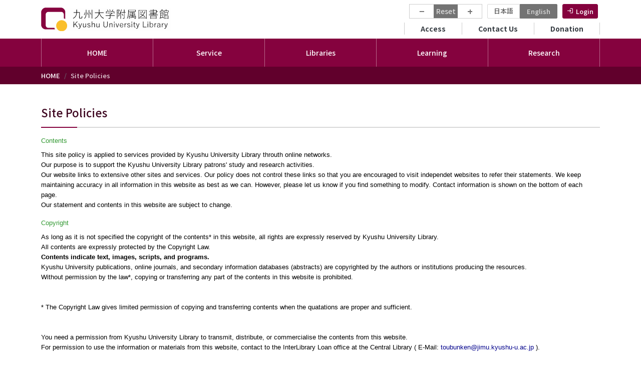

--- FILE ---
content_type: text/html; charset=UTF-8
request_url: https://www.lib.kyushu-u.ac.jp/en/site-policies
body_size: 59868
content:
<!DOCTYPE html>
<html lang="en" dir="ltr" prefix="content: http://purl.org/rss/1.0/modules/content/  dc: http://purl.org/dc/terms/  foaf: http://xmlns.com/foaf/0.1/  og: http://ogp.me/ns#  rdfs: http://www.w3.org/2000/01/rdf-schema#  schema: http://schema.org/  sioc: http://rdfs.org/sioc/ns#  sioct: http://rdfs.org/sioc/types#  skos: http://www.w3.org/2004/02/skos/core#  xsd: http://www.w3.org/2001/XMLSchema# ">
  <head>
    <meta charset="utf-8" />
<script async src="https://www.googletagmanager.com/gtag/js?id=UA-37831014-1"></script>
<script>window.dataLayer = window.dataLayer || [];function gtag(){dataLayer.push(arguments)};gtag("js", new Date());gtag("set", "developer_id.dMDhkMT", true);gtag("config", "UA-37831014-1", {"groups":"default","anonymize_ip":true,"page_placeholder":"PLACEHOLDER_page_path"});gtag("config", "G-3SWMCL7FCJ", {"groups":"default","page_placeholder":"PLACEHOLDER_page_location"});</script>
<meta name="description" content="Contents This site policy is applied to s" />
<link rel="canonical" href="https://www.lib.kyushu-u.ac.jp/en/site-policies" />
<meta name="twitter:card" content="summary" />
<meta name="twitter:title" content="Site Policies" />
<meta name="Generator" content="Drupal 10 (https://www.drupal.org)" />
<meta name="MobileOptimized" content="width" />
<meta name="HandheldFriendly" content="true" />
<meta name="viewport" content="width=device-width, initial-scale=1, shrink-to-fit=no" />
<meta http-equiv="x-ua-compatible" content="ie=edge" />
<script type="application/ld+json">{
          "@context": "https://schema.org",
          "@type": "BreadcrumbList",
          "itemListElement": [{
            "@type": "ListItem",
            "position": "1",
            "name": "HOME",
            "item": "https://www.lib.kyushu-u.ac.jp/en"
          },{
              "@type": "ListItem",
              "position": "2",
              "name": "Site Policies"
            }]}</script>
<link rel="icon" href="/themes/custom/qlib/favicon.ico" type="image/vnd.microsoft.icon" />
<link rel="alternate" hreflang="ja" href="https://www.lib.kyushu-u.ac.jp/ja/site-policies" />
<link rel="alternate" hreflang="en" href="https://www.lib.kyushu-u.ac.jp/en/site-policies" />
<script>window.a2a_config=window.a2a_config||{};a2a_config.callbacks=[];a2a_config.overlays=[];a2a_config.templates={};</script>

    <title>Site Policies | Kyushu University Library</title>
    <link rel="stylesheet" media="all" href="/sites/default/files/css/css_SKmogXS4Aq-9ztb6OEHsADjoBp1KBQ8o-x5PASuaSfw.css?delta=0&amp;language=en&amp;theme=qlib&amp;include=eJxljEEOwjAMBD8UmhvfiWzippaSuNgubXk9FUUCicvuaFZayNkF-h7hA8Oo0j2giJsrzAlBlSWiEuSbLg3_t0ZmUMhS5TJ5uFfGOB4vsJJJo3T9KjuxVEGoF_O9ci-nswmyrChbsGUmHdmmyJ092G5OLSIYBafNk5Lxk-IPD2eFB9Nq8Z1Dk7xUegEpLlii" />
<link rel="stylesheet" media="all" href="/sites/default/files/css/css_cmMg1nSGkL_Z7fqO3KJIy4Na19gAP8oDL884ZH_socY.css?delta=1&amp;language=en&amp;theme=qlib&amp;include=eJxljEEOwjAMBD8UmhvfiWzippaSuNgubXk9FUUCicvuaFZayNkF-h7hA8Oo0j2giJsrzAlBlSWiEuSbLg3_t0ZmUMhS5TJ5uFfGOB4vsJJJo3T9KjuxVEGoF_O9ci-nswmyrChbsGUmHdmmyJ092G5OLSIYBafNk5Lxk-IPD2eFB9Nq8Z1Dk7xUegEpLlii" />
<link rel="stylesheet" media="all" href="//use.fontawesome.com/releases/v6.2.0/css/all.css" />
<link rel="stylesheet" media="all" href="/sites/default/files/css/css_bjDS9ZOUnp3WY6_ieuXMJ02QS-h-WZhEkEfYMKO0w2o.css?delta=3&amp;language=en&amp;theme=qlib&amp;include=eJxljEEOwjAMBD8UmhvfiWzippaSuNgubXk9FUUCicvuaFZayNkF-h7hA8Oo0j2giJsrzAlBlSWiEuSbLg3_t0ZmUMhS5TJ5uFfGOB4vsJJJo3T9KjuxVEGoF_O9ci-nswmyrChbsGUmHdmmyJ092G5OLSIYBafNk5Lxk-IPD2eFB9Nq8Z1Dk7xUegEpLlii" />
<link rel="stylesheet" media="all" href="//fonts.googleapis.com/css2?family=Noto+Sans+JP:wght@300;500;700&amp;display=swap" />
<link rel="stylesheet" media="all" href="//fonts.googleapis.com/icon?family=Material+Icons|Material+Icons+Outlined|Material+Icons+Two+Tone|Material+Icons+Round|Material+Icons+Sharp&amp;display=swap" />
<link rel="stylesheet" media="all" href="/sites/default/files/css/css_86GopL01t4RM3yr52q9Mo369H4tk0RNno5JzCZCgmXI.css?delta=6&amp;language=en&amp;theme=qlib&amp;include=eJxljEEOwjAMBD8UmhvfiWzippaSuNgubXk9FUUCicvuaFZayNkF-h7hA8Oo0j2giJsrzAlBlSWiEuSbLg3_t0ZmUMhS5TJ5uFfGOB4vsJJJo3T9KjuxVEGoF_O9ci-nswmyrChbsGUmHdmmyJ092G5OLSIYBafNk5Lxk-IPD2eFB9Nq8Z1Dk7xUegEpLlii" />

    <script src="/sites/default/files/js/js_9O3HXZW-4wX5WKyHnWFT4qQ5EG6BAW2-YlLDXzEKQsU.js?scope=header&amp;delta=0&amp;language=en&amp;theme=qlib&amp;include=eJxtjlEOwjAIQC9U1yMtdGUdCcIsTDdPr3NGjekXL--FAOTsCrJFeEM3VhUPRbUw9iDAm9Ng8V-EC1OKhTUBn8w3JimHswmy3pKuwRyc7LWe6zIDd18TbJmxjmRT_FDL9ZNesZI4Pr9qdTsDsw0VUdp9J1tS8-JeZzVyUgmOq_cVje4Yf7g7xgOYSHhC"></script>

  </head>
  <body class="layout-no-sidebars page-node-586 path-node node--type-page anonymous en">
    <a href="#main-content" class="visually-hidden focusable skip-link">
      Skip to main content
    </a>
    
      <div class="dialog-off-canvas-main-canvas" data-off-canvas-main-canvas>
    <div id="page-wrapper">
  <div id="page">
    <header id="header" class="header" role="banner" aria-label="Site header">
                        <nav class="navbar bg-white" id="navbar-top">
                    <div class="container">
                          <a href="/en" title="HOME" rel="home" class="navbar-brand">
          <img src="/themes/custom/qlib/logo.svg" alt="HOME" class="img-fluid d-inline-block align-top" width="260" />
      </a>


            
            <div class="clearfix">
              <div class="mb-2">
                                    <section class="region region-top-header-menu">
    <div id="block-text-resize" class="d-none d-md-block block block-text-resize block-text-resize-block">
  
    
      <div class="content">
      <div class="content"><a href="javascript:;" class="changer" id="text_resize_decrease">−</a> <a href="javascript:;" class="changer" id="text_resize_reset">Reset</a> <a href="javascript:;" class="changer" id="text_resize_increase">+</a><div id="text_resize_clear"></div></div>

    </div>
  </div>
<div class="language-switcher-language-url block block-language block-language-blocklanguage-interface" id="block-language-switch" role="navigation">
  
    
      <div class="content">
      

  <nav class="links nav links-inline"><span hreflang="ja" data-drupal-link-system-path="node/586" class="ja nav-link"><a href="/ja/site-policies" class="language-link" hreflang="ja" data-drupal-link-system-path="node/586">日本語</a></span><span hreflang="en" data-drupal-link-system-path="node/586" class="en nav-link is-active" aria-current="page"><a href="/en/site-policies" class="language-link is-active" hreflang="en" data-drupal-link-system-path="node/586" aria-current="page">English</a></span></nav>

    </div>
  </div>
<div id="block-login-menu" class="block block-fixed-block-content block-fixed-block-contentlogin">
  
    
      <div class="content">
      
            <div class="clearfix text-formatted field field--name-body field--type-text-with-summary field--label-hidden field__item"><nav class="menu--account"><a class="nav-link" href="/en/activities">Login</a></nav></div>
      
    </div>
  </div>

  </section>

                              </div>
              <div class="clearfix">  
                                    <nav role="navigation" aria-labelledby="block-secondary-menu-menu" id="block-secondary-menu" class="block block-menu navigation menu--secondary-menu">
            
  <h2 class="visually-hidden" id="block-secondary-menu-menu">セカンダリーメニュー</h2>
  

        
              <ul class="clearfix nav">
                    <li class="nav-item">
                <a href="/en/libraries/central/locations" class="nav-link nav-link--en-libraries-central-locations" data-drupal-link-system-path="node/5498">Access</a>
              </li>
                <li class="nav-item">
                <a href="/en/faq" class="nav-link nav-link--en-faq" data-drupal-link-system-path="faq-page">Contact Us</a>
              </li>
                <li class="nav-item">
                <a href="/en/kikin" class="nav-link nav-link--en-kikin" data-drupal-link-system-path="node/39774">Donation</a>
              </li>
        </ul>
  


  </nav>


                              </div>
            </div>
            
                    </div>
                    </nav>
                <nav class="navbar justify-content-center navbar-dark bg-primary navbar-expand-md" id="navbar-main">
                    <div class="container">
                      
                          <div class="navbar-nav justify-content-center">
                                  <div id="block-main-menu-superfish" class="block block-superfish block-superfishmain">
  
    
      <div class="content">
      
<ul id="superfish-main" class="menu sf-menu sf-main sf-horizontal sf-style-none">
  
<li id="main-menu-link-contentbf3c72b5-815e-4e15-a483-46d123d5a921--2" class="sf-depth-1 sf-no-children"><a href="/en" class="sf-depth-1">HOME</a></li><li id="main-menu-link-content3fcedc7e-2ed7-4a7a-8ecc-1cd31454fdb2--2" class="sf-depth-1 menuparent"><span class="sf-depth-1 menuparent nolink">Service</span><ul><li id="main-menu-link-contentf5618181-4dfc-4a39-86f7-32095e327d1f--2" class="sf-depth-2 menuparent"><span class="sf-depth-2 menuparent nolink">Collections</span><ul><li id="main-menu-link-content416e6c85-5953-401f-aee0-4711ee46361d--2" class="sf-depth-3 sf-no-children"><a href="https://catalog.lib.kyushu-u.ac.jp/opac_search/?lang=1" class="sf-depth-3 sf-external">Books &amp; Journals</a></li><li id="main-menu-link-content5ed54525-0b1b-437f-a5cf-ca55ad6b7213--2" class="sf-depth-3 sf-no-children"><a href="https://catalog.lib.kyushu-u.ac.jp/opac_browse/papers/?lang=1" class="sf-depth-3 sf-external">QIR</a></li><li id="main-menu-link-content2a3be4e0-7e81-45b2-9d12-38d0f5b38c60--2" class="sf-depth-3 sf-no-children"><a href="https://catalog.lib.kyushu-u.ac.jp/opac_browse/dissertation/?lang=1" class="sf-depth-3 sf-external">Dissertation</a></li><li id="main-menu-link-content091a46cd-d1e5-4d38-a169-650491c62137--2" class="sf-depth-3 sf-no-children"><a href="https://catalog.lib.kyushu-u.ac.jp/opac_browse/rare/?lang=1" class="sf-depth-3 sf-external">Rare Materials Digital Archive</a></li><li id="main-menu-link-contentc82f523c-28db-4fc3-a3ce-e1de17cabd45--2" class="sf-depth-3 sf-no-children"><a href="/en/nakamuratetsu" class="sf-depth-3">Nakamura Tetsu Digital Archive</a></li><li id="main-menu-link-contenta8cdfe5c-ac3c-4ad8-9351-f15a47933f93--2" class="sf-depth-3 sf-no-children"><a href="https://catalog.lib.kyushu-u.ac.jp/opac_browse/seals/?lang=1" class="sf-depth-3 sf-external">Ownership Seals</a></li><li id="main-menu-link-contentf4654366-c64d-4a16-9741-8a2e9c45dc74--2" class="sf-depth-3 sf-no-children"><a href="https://catalog.lib.kyushu-u.ac.jp/opac_search/?lang=1&amp;amode=2&amp;cmode=0&amp;smode=1&amp;file_exp=6" class="sf-depth-3 sf-external">Coal Images</a></li><li id="main-menu-link-content79037f15-bb0d-4712-957c-8970e68b2af6--2" class="sf-depth-3 sf-no-children"><a href="https://catalog.lib.kyushu-u.ac.jp/opac_browse/hydro/?lang=1" class="sf-depth-3 sf-external">HYDROGENIUS Database</a></li><li id="main-menu-link-content71feb0e6-5116-49d2-9026-441ca7fe18d7--2" class="sf-depth-3 sf-no-children"><a href="https://catalog.lib.kyushu-u.ac.jp/opac_browse/aso/?lang=1" class="sf-depth-3 sf-external">Aso Archive</a></li></ul></li><li id="main-menu-link-content34ef9262-6104-4f07-8fa0-37e2f5ef44d2--2" class="sf-depth-2 sf-no-children"><a href="https://search.ebscohost.com/login.aspx?authtype=ip%2Cguest&amp;custid=s9615955&amp;groupid=main&amp;profile=eds&amp;lang=en" class="sf-depth-2 sf-external">World Contents</a></li><li id="main-menu-link-content72f46223-e11c-44b1-927a-ddea36dff5d0--2" class="sf-depth-2 sf-no-children"><a href="/en/databases" class="sf-depth-2">Databases</a></li><li id="main-menu-link-content0d139260-1bc1-451e-a6d8-3b3435df4ea5--2" class="sf-depth-2 sf-no-children"><a href="/en/collections" class="sf-depth-2">Library Collections</a></li><li id="main-menu-link-contentdf9a8b71-55bf-4bbd-8179-b2f2eb218c41--2" class="sf-depth-2 sf-no-children"><a href="/en/publications_kyushu" class="sf-depth-2">Publications</a></li><li id="main-menu-link-contentf8dce11e-687b-4749-9daf-b61422bca0df--2" class="sf-depth-2 sf-no-children"><a href="/en/exhibition" class="sf-depth-2">Digital Exhibitions</a></li><li id="main-menu-link-contente6e44281-5f74-4619-81a4-c3a9d97bbc50--2" class="sf-depth-2 sf-no-children"><a href="https://guides.lib.kyushu-u.ac.jp/" class="sf-depth-2 sf-external">Cute.Guides</a></li></ul></li><li id="main-menu-link-content65450c56-71bc-4dc1-a23e-02dc498937df--2" class="sf-depth-1 menuparent"><span class="sf-depth-1 menuparent nolink">Libraries</span><ul><li id="main-menu-link-content0cc25546-fb20-4fc8-968b-49fdc8d53555--2" class="sf-depth-2 menuparent"><span class="sf-depth-2 menuparent nolink">Services</span><ul><li id="main-menu-link-content330caaa2-740c-4429-a1c5-5219fc5cc8d7--2" class="sf-depth-3 sf-no-children"><a href="/en/services/members/procedures" class="sf-depth-3">Students and Faculty</a></li><li id="main-menu-link-content7c42b388-21e9-4827-bff0-321ed58ca967--2" class="sf-depth-3 sf-no-children"><a href="/en/services/visitors/procedures" class="sf-depth-3">Visitors</a></li></ul></li><li id="main-menu-link-content4ffc423d-a3eb-4755-ab97-037d77abbe11--2" class="sf-depth-2 menuparent"><a href="/en/libraries" class="sf-depth-2 menuparent">Libraries</a><ul><li id="main-menu-link-contentf37d3d7d-1dbc-4163-ae8e-8388dc72d903--2" class="sf-depth-3 sf-no-children"><a href="/en/libraries/central" class="sf-depth-3">Central Library</a></li><li id="main-menu-link-content41e07eca-14cc-4e59-97c5-93cbf796138f--2" class="sf-depth-3 sf-no-children"><a href="/en/libraries/scitech" class="sf-depth-3">Science and Technology Library</a></li><li id="main-menu-link-content2a11e651-3196-46b5-9b15-17c1b070a44b--2" class="sf-depth-3 sf-no-children"><a href="/en/libraries/medical" class="sf-depth-3">Medical Library</a></li><li id="main-menu-link-content569bcb18-6ca4-4644-8791-a6fe0fd02f11--2" class="sf-depth-3 sf-no-children"><a href="/en/libraries/design" class="sf-depth-3">Design Library</a></li><li id="main-menu-link-contentf0277e6c-470c-471a-99ec-dee41436ae61--2" class="sf-depth-3 sf-no-children"><a href="/en/libraries/chikushi" class="sf-depth-3">Chikushi Library</a></li><li id="main-menu-link-contente28ad1a1-ed6d-4dff-9b8c-81cbe670958c--2" class="sf-depth-3 sf-no-children"><a href="/en/libraries/manuscript" class="sf-depth-3">Manuscript Library</a></li><li id="main-menu-link-contentbb573d9a-b44e-441b-9f7b-b232f85bd034--2" class="sf-depth-3 sf-no-children"><a href="/en/libraries/bioreg" class="sf-depth-3">Beppu Hospital Library</a></li></ul></li></ul></li><li id="main-menu-link-contentf8ca14be-2cf4-4bc7-b617-3476fdba62de--2" class="sf-depth-1 menuparent"><span class="sf-depth-1 menuparent nolink">Learning</span><ul><li id="main-menu-link-contenta7124eb2-02d3-4a92-8cf7-334a6eb6718c--2" class="sf-depth-2 menuparent"><span class="sf-depth-2 menuparent nolink">Learning</span><ul><li id="main-menu-link-content442d94af-c44e-4ce3-bf9e-e627c89fdac1--2" class="sf-depth-3 sf-no-children"><a href="/en/libraries/newstudents" class="sf-depth-3">Information for new students</a></li><li id="main-menu-link-content6fbf3280-6f2f-40cb-8ec5-853614ef5ae7--2" class="sf-depth-3 sf-no-children"><a href="/en/services/learning/reports" class="sf-depth-3">For Good Reports &amp; Presentations</a></li><li id="main-menu-link-contentb5033e16-6fa6-4074-b136-59d874c69ebb--2" class="sf-depth-3 sf-no-children"><a href="/en/services/learning/language_skills" class="sf-depth-3">Improve Language Skills / Study Abroad</a></li><li id="main-menu-link-contentb5d71baa-f571-41e0-b7b5-183743d6a0bf--2" class="sf-depth-3 sf-no-children"><a href="/en/services/learning/facilities_services" class="sf-depth-3">How to Use the Library</a></li><li id="main-menu-link-content6342d20b-cc3a-4bba-84dc-fc297c66e82b--2" class="sf-depth-3 sf-no-children"><a href="/en/services/learning/booklovers" class="sf-depth-3">For Book Lovers</a></li><li id="main-menu-link-contentd77975ad-368f-4823-b8d0-717b1f763943--2" class="sf-depth-3 sf-no-children"><a href="/en/services/learning/e-resources" class="sf-depth-3">Online Contents</a></li><li id="main-menu-link-contente8cecda6-ce70-43ba-a5de-33017fe1d7d2--2" class="sf-depth-3 sf-no-children"><a href="/en/services/learning/events" class="sf-depth-3">Workshops &amp; Events</a></li><li id="main-menu-link-content1165c2c9-4acc-44cc-900c-a13cc581f51e--2" class="sf-depth-3 sf-no-children"><a href="https://guides.lib.kyushu-u.ac.jp/" class="sf-depth-3 sf-external">Cute.Guides</a></li><li id="main-menu-link-contentd600cd3c-dde0-4b60-819f-34cec046a4dc--2" class="sf-depth-3 sf-no-children"><a href="https://guides.lib.kyushu-u.ac.jp/Cuter" class="sf-depth-3 sf-external">Cuter</a></li><li id="main-menu-link-content968e5217-8db9-4bf5-af37-e1ab9b31f187--2" class="sf-depth-3 sf-no-children"><a href="https://ecs.kyushu-u.ac.jp/" class="sf-depth-3 sf-external">Computer System for Education</a></li><li id="main-menu-link-contentae87bb56-3c06-40ab-b47f-cb86fc66105b--2" class="sf-depth-3 sf-no-children"><a href="/en/faq/contact_guide" class="sf-depth-3">Online Support</a></li></ul></li><li id="main-menu-link-content4737d183-bf5c-4c2f-a068-873fbcdd3d0c--2" class="sf-depth-2 menuparent"><span class="sf-depth-2 menuparent nolink">Education</span><ul><li id="main-menu-link-content5442ba12-8e5e-4e38-8f02-7a4f0b46cfad--2" class="sf-depth-3 sf-no-children"><a href="/en/services/education/new_faculty_members" class="sf-depth-3">For New Faculty Members</a></li><li id="main-menu-link-content34414fa0-1ae5-495e-994b-dc8818f094e2--2" class="sf-depth-3 sf-no-children"><a href="/en/services/education/active_learning" class="sf-depth-3">Supports for Active Learning</a></li><li id="main-menu-link-contente9ab8464-ae8e-43f0-9c99-258185f89ac4--2" class="sf-depth-3 sf-no-children"><a href="/en/services/education/workshops" class="sf-depth-3">Workshops</a></li><li id="main-menu-link-contentde99a9d1-8fd6-492d-8547-0791671e93eb--2" class="sf-depth-3 sf-no-children"><a href="https://guides.lib.kyushu-u.ac.jp/" class="sf-depth-3 sf-external">Cute.Guides</a></li><li id="main-menu-link-contentc7583a86-873f-41d6-9266-b5f715dc17ef--2" class="sf-depth-3 sf-no-children"><a href="/en/services/education/kikan_education" class="sf-depth-3">Support for KIKAN Education</a></li><li id="main-menu-link-content565d755f-4c46-49ae-ba25-9e0e6c791697--2" class="sf-depth-3 sf-no-children"><a href="/en/libraries/central/recom_gakusei" class="sf-depth-3">Collect and Organize of Learning and Educational Books</a></li><li id="main-menu-link-contentbf1ef0c1-6d26-4f25-b0d1-5917b51f53c5--2" class="sf-depth-3 sf-no-children"><a href="https://noe.icer.kyushu-u.ac.jp/" class="sf-depth-3 sf-external">Recording &amp; Publishing / Educational Resource Development</a></li><li id="main-menu-link-contentb1d4fd86-81d0-4c83-b3de-b7fb125232d2--2" class="sf-depth-3 sf-no-children"><a href="https://ecs.kyushu-u.ac.jp/" class="sf-depth-3 sf-external">Computer System for Education</a></li><li id="main-menu-link-content8fbd6575-ad4c-43c4-90a7-262e3d76723c--2" class="sf-depth-3 sf-no-children"><a href="/en/services/education/e-resources" class="sf-depth-3">Online Contents</a></li><li id="main-menu-link-content29a63adf-da59-42e8-96e7-4953acbd7576--2" class="sf-depth-3 sf-no-children"><a href="/en/faq/contact_guide" class="sf-depth-3">Online Support</a></li></ul></li></ul></li><li id="main-menu-link-contentd39ffe70-5732-4bbd-9951-8e142d284d28--2" class="sf-depth-1 menuparent"><span class="sf-depth-1 menuparent nolink">Research</span><ul><li id="main-menu-link-content6790e7d6-fe14-426b-9249-23ac9313c92f--2" class="sf-depth-2 menuparent"><span class="sf-depth-2 menuparent nolink">Literature &amp; Information</span><ul><li id="main-menu-link-content3332b9fb-7a9c-4fe5-9271-d886c8377c8e--2" class="sf-depth-3 menuparent"><span class="sf-depth-3 menuparent nolink">Purchasing Research Materials</span><ul><li id="main-menu-link-content091e32b7-32b9-4d6d-92f3-f2992c0b67b1--2" class="sf-depth-4 sf-no-children"><a href="/en/services/order-books" class="sf-depth-4">Books</a></li><li id="main-menu-link-content7282c0cd-4d7e-42f3-97d7-de0a31c379fa--2" class="sf-depth-4 sf-no-children"><a href="/en/services/subscribe-journals" class="sf-depth-4">Journals</a></li></ul></li><li id="main-menu-link-contentd39a5a1a-3209-415b-a37c-687542f23176--2" class="sf-depth-3 menuparent"><span class="sf-depth-3 menuparent nolink">Access to Papers</span><ul><li id="main-menu-link-contentfab20ee7-9ee3-48f7-a831-309ac063877a--2" class="sf-depth-4 sf-no-children"><a href="https://ezproxy.lib.kyushu-u.ac.jp/login?url=https%3A//publications.ebsco.com/%3FcustId%3Ds9615955&amp;groupId=main&amp;profileId=pfui" class="sf-depth-4 sf-external">Cute.E-Journals (AtoZ)</a></li><li id="main-menu-link-content9751ef6a-9774-43b3-b801-d414a91b7994--2" class="sf-depth-4 sf-no-children"><a href="/en/services/open/ej" class="sf-depth-4">Information on E-Journals Subscription</a></li><li id="main-menu-link-contentf04ee29d-cb44-4c19-9601-8b7906ffd64c--2" class="sf-depth-4 sf-no-children"><a href="https://guides.lib.kyushu-u.ac.jp/search_OA" class="sf-depth-4 sf-external">Access to Non-Subscribed Journals</a></li><li id="main-menu-link-content3cd202b7-0ddc-431d-941c-4f11e857d0f9--2" class="sf-depth-4 sf-no-children"><a href="/en/services/members/interlibrary-loan" class="sf-depth-4">Interlibrary Loan</a></li><li id="main-menu-link-content767a7119-fb5f-4462-9f51-f01ab667be74--2" class="sf-depth-4 sf-no-children"><a href="https://guides.lib.kyushu-u.ac.jp/remote-access-en" class="sf-depth-4 sf-external">Remote Access</a></li></ul></li></ul></li><li id="main-menu-link-contenta3322534-1426-48f8-a558-94cb337be20d--2" class="sf-depth-2 sf-no-children"><a href="https://guides.lib.kyushu-u.ac.jp/referencemanagementtool" class="sf-depth-2 sf-external">Reference Management Tool</a></li><li id="main-menu-link-content98bc88f5-dae7-4e4c-adae-9b3c701c9805--2" class="sf-depth-2 sf-no-children"><a href="/en/services/open/open" class="sf-depth-2">Publication of Research Outputs</a></li></ul></li><li id="main-menu-link-content4d865c69-50fa-4af8-bab5-504018536dc6--2" class="sf-depth-1 menuparent"><span class="sf-depth-1 menuparent nolink">About Us</span><ul><li id="main-menu-link-content436c26ea-6ee5-4270-8245-cccb6b5706a3--2" class="sf-depth-2 sf-no-children"><a href="/en/about-us/overview/principles" class="sf-depth-2">Overview</a></li><li id="main-menu-link-content3d53d88e-4af7-4bf9-a322-1ad9adee9b8e--2" class="sf-depth-2 sf-no-children"><a href="/en/about-us/new_library/overview" class="sf-depth-2">Library Relocation</a></li><li id="main-menu-link-contentc50a59d9-19dd-4ca8-a6ea-42c34c136ec1--2" class="sf-depth-2 sf-no-children"><a href="/en/about-us/research" class="sf-depth-2">Research and Development Division</a></li><li id="main-menu-link-content3f2d0bb3-5635-4347-8ffb-bff8fc132c41--2" class="sf-depth-2 sf-no-children"><a href="/en/publications" class="sf-depth-2">Publications</a></li><li id="main-menu-link-content79cbde58-2d82-4bb9-acd9-e752a2954386--2" class="sf-depth-2 sf-no-children"><a href="/en/goods" class="sf-depth-2">Original Merchandise</a></li><li id="main-menu-link-content955b9e79-21d2-409e-93ce-2f2e153a7c11--2" class="sf-depth-2 sf-no-children"><a href="/en/kikin" class="sf-depth-2">Support the Library</a></li><li id="main-menu-link-content5a5e6d47-01cb-4c54-90a3-dc9dc381a45c--2" class="sf-depth-2 sf-no-children"><a href="https://guides.lib.kyushu-u.ac.jp/gallery" class="sf-depth-2 sf-external">Chronicle of Exhibitions</a></li><li id="main-menu-link-contentd7c99bdc-4339-46c2-9120-6c474551518c--2" class="sf-depth-2 sf-no-children"><a href="http://www.ifs.kyushu-u.ac.jp/eng/lss/" class="sf-depth-2 sf-external">Department of Library Science</a></li><li id="main-menu-link-content0a4d1aeb-d83f-481a-9bf6-4c62a9e899e3--2" class="sf-depth-2 sf-no-children"><a href="https://rds.dx.kyushu-u.ac.jp/en/" class="sf-depth-2 sf-external">Division of Research Data Service</a></li><li id="main-menu-link-content2e292dfc-6fe3-4bd5-bf8e-ad7dcd854fcf--2" class="sf-depth-2 sf-no-children"><a href="https://noe.icer.kyushu-u.ac.jp/" class="sf-depth-2 sf-external">Division of Next generation Open Education promotion(NOE)</a></li><li id="main-menu-link-contentf3bcc466-18e1-4f00-b1f1-6c9662f13bd0--2" class="sf-depth-2 sf-no-children"><a href="https://www.lib.kyushu-u.ac.jp/qkyogikai/" class="sf-depth-2 sf-external">九州地区大学図書館協議会</a></li><li id="main-menu-link-content8e910b4b-4163-4935-9b45-15e8ab899d38--2" class="sf-depth-2 sf-no-children"><a href="https://www.lib.kyushu-u.ac.jp/saiyoshiken/" class="sf-depth-2 sf-external">九州地区図書系二次専門試験</a></li></ul></li>
</ul>

    </div>
  </div>


                                	          </div>
                                            </div>
                  </nav>
          </header>

                  <div class="breadcrumb-wrapper">
        <div class="container">  <div id="block-qlib-breadcrumbs" class="block block-system block-system-breadcrumb-block">
  
    
      <div class="content">
      

  <nav role="navigation" aria-label="breadcrumb" style="">
    <ol class="breadcrumb">
                  <li class="breadcrumb-item">
          <a href="/en">HOME</a>
        </li>
                        <li class="breadcrumb-item active">
          Site Policies
        </li>
              </ol>
  </nav>

    </div>
  </div>

</div>
      </div>
        <div id="main-wrapper" class="layout-main-wrapper clearfix">
              <div id="main">
                    <div class="container">
            <div class="row row-offcanvas row-offcanvas-left clearfix">
                <main class="main-content col" id="content" role="main">
                  <section class="section">
                    <a id="main-content" tabindex="-1"></a>
                      <div data-drupal-messages-fallback class="hidden"></div>
<div id="block-qlib-page-title" class="block block-core block-page-title-block">
  
    
      <div class="content">
      
  <h2 class="title"><span property="dc:title" class="field field--name-title field--type-string field--label-hidden">Site Policies</span>
</h2>


    </div>
  </div>
<div id="block-qlib-system-main" class="block block-system block-system-main-block">
  
    
      <div class="content">
      
            <div property="content:encoded" class="clearfix text-formatted field field--name-body field--type-text-with-summary field--label-hidden field__item"><head>
<style type="text/css">
<!--
h6.indent{
  padding-left: 2.8em;
}
p.indent{
  padding-left: 2em;
}
pre.indent{
  padding-left: 2em;
}
-->
</style>
</head>

<h5><font color="#339933" style="font-family: 'ヒラギノ丸ゴ Pro W4', HiraMaruPro-W4, Osaka, メイリオ, Meiryo, 'ＭＳ Ｐゴシック', 'Trebuchet MS', verdana, arial, sans-serif; font-size: 13px; line-height: 20px;">Contents</font></h5>

<p style="color: rgb(0, 0, 0); font-family: 'ヒラギノ丸ゴ Pro W4', HiraMaruPro-W4, Osaka, メイリオ, Meiryo, 'ＭＳ Ｐゴシック', 'Trebuchet MS', verdana, arial, sans-serif; font-size: 13px; line-height: 20px;">This site policy is applied to services provided by Kyushu University Library throuth online networks.<br />
Our purpose is to support the Kyushu University Library patrons&#39; study and research activities.<br />
Our website links to extensive other sites and services. Our policy does not control these links so that you are encouraged to visit independet websites to refer their statements. We keep maintaining accuracy in all information in this website as best as we can. However, please let us know if you find something to modify. Contact information is shown on the bottom of each page.<br />
Our statement and contents in this website are subject to change.</p>

<h5><font color="#339933" style="font-family: 'ヒラギノ丸ゴ Pro W4', HiraMaruPro-W4, Osaka, メイリオ, Meiryo, 'ＭＳ Ｐゴシック', 'Trebuchet MS', verdana, arial, sans-serif; font-size: 13px; line-height: 20px;">Copyright</font></h5>

<p style="color: rgb(0, 0, 0); font-family: 'ヒラギノ丸ゴ Pro W4', HiraMaruPro-W4, Osaka, メイリオ, Meiryo, 'ＭＳ Ｐゴシック', 'Trebuchet MS', verdana, arial, sans-serif; font-size: 13px; line-height: 20px;">As long as it is not specified the copyright of the contents* in this website, all rights are expressly reserved by Kyushu University Library.<br />
All contents are expressly protected by the Copyright Law.<br />
<strong>Contents indicate text, images, scripts, and programs.</strong><br />
Kyushu University publications, online journals, and secondary information databases (abstracts) are copyrighted by the authors or institutions producing the resources.<br />
Without permission by the law*, copying or transferring any part of the contents in this website is prohibited.<br />
<br />
<br />
* The Copyright Law gives limited permission of copying and transferring contents when the quatations are proper and sufficient.<br />
<br />
<br />
You need a permission from Kyushu University Library to transmit, distribute, or commercialise the contents from this website.<br />
For permission to use the information or materials from this website, contact to the InterLibrary Loan office at the Central Library ( E-Mail:&nbsp;<a href="mailto:toubunken@jimu.kyushu-u.ac.jp" style="color: rgb(0, 0, 139); text-decoration: initial;">toubunken@jimu.kyushu-u.ac.jp</a>&nbsp;).</p>

<pre style="color: rgb(0, 0, 0); line-height: 20px;">
※ For more details of copyrights, go to:
  * Agency for Cultural Affairs ( <a href="http://www.bunka.go.jp/english/" style="color: rgb(0, 0, 139); text-decoration: initial;">http://www.bunka.go.jp/english/</a> )
  * Copyright Research and Information Center( <a href="http://www.cric.or.jp/cric_e/" style="color: rgb(0, 0, 139); text-decoration: initial;">http://www.cric.or.jp/cric_e/</a> )
</pre>

<h5><font color="#339933" style="font-family: 'ヒラギノ丸ゴ Pro W4', HiraMaruPro-W4, Osaka, メイリオ, Meiryo, 'ＭＳ Ｐゴシック', 'Trebuchet MS', verdana, arial, sans-serif; font-size: 13px; line-height: 20px;">Linking</font></h5>

<p style="color: rgb(0, 0, 0); font-family: 'ヒラギノ丸ゴ Pro W4', HiraMaruPro-W4, Osaka, メイリオ, Meiryo, 'ＭＳ Ｐゴシック', 'Trebuchet MS', verdana, arial, sans-serif; font-size: 13px; line-height: 20px;">All pages in this website are free to link. However, please make the link clear that it is the Kyushu University Library website.<br />
You do not need to inform us when you make a link or remove it.</p>

<h5><font color="#339933" style="font-family: 'ヒラギノ丸ゴ Pro W4', HiraMaruPro-W4, Osaka, メイリオ, Meiryo, 'ＭＳ Ｐゴシック', 'Trebuchet MS', verdana, arial, sans-serif; font-size: 13px; line-height: 20px;">Privacy Policy</font></h5>

<p style="color: rgb(0, 0, 0); font-family: 'ヒラギノ丸ゴ Pro W4', HiraMaruPro-W4, Osaka, メイリオ, Meiryo, 'ＭＳ Ｐゴシック', 'Trebuchet MS', verdana, arial, sans-serif; font-size: 13px; line-height: 20px;">For supplying various services (Cute.MyLibrary, book-requesting, workshop applying, etc.) to meet our patrons&#39; needs, we may acquire information about you such as name, address, telephone number, and job status. The information submitted to the sites is encrypted using &quot;Secure Socket Layer (SSL) protocol&quot; in order to secure the information more effectively. We will not use your privacy information for any other purposes.<br />
Your IP address and the URL or webpage from which you came our site are automatically collected to make statistics of accessing in order to improve our library services. That kind of data is not personally identifiable.<br />
We will not provide our patrons&#39; indentifiable information to any third parties except when required by law. We make all effort as much as it is needed to manage information we obtain approriately.</p>

<h6 class="indent"><font style="font-family: 'ヒラギノ丸ゴ Pro W4', HiraMaruPro-W4, Osaka, メイリオ, Meiryo, 'ＭＳ Ｐゴシック', 'Trebuchet MS', verdana, arial, sans-serif; font-size: 13px; line-height: 20px;">Google Analytics</h6>

<p class="indent" style="color: rgb(0, 0, 0); font-family: 'ヒラギノ丸ゴ Pro W4', HiraMaruPro-W4, Osaka, メイリオ, Meiryo, 'ＭＳ Ｐゴシック', 'Trebuchet MS', verdana, arial, sans-serif; font-size: 13px; line-height: 20px;">Our website uses Google Analytics, a web analysis service of Google.<br />
Google Analytics employs cookies that are stored to your computer in order to facilitate an analysis of your use of the site.We use the information we get from Google Analytics only to improve this site. We do not combine the information collected through the use of Google Analytics with personally identifiable information.<br />
You can prevent Google Analytics from recognizing you on return visits to this site by disabling cookies on your browser.</p>

<pre class="indent" style="color: rgb(0, 0, 0); line-height: 20px;">
※ For more details, go to:
  * <a href="https://www.google.com/analytics/terms/" target="”_blank”">Google Analytics Terms of Use</a>
  * <a href="https://policies.google.com/privacy" target="”_blank”">Google Privacy Policy</a>
</pre>
</div>
      
            <div class="field field--name-dynamic-block-fieldnode-submitted field--type-ds field--label-hidden field__item"><div class="views-element-container"><div class="my-3 view view-submitted view-id-submitted view-display-id-block_1 js-view-dom-id-23c6aff426773568eeaa75d54a6f6039f51fcbe5f7adc1a2deef1c74768b99ac">
  
    
      
      <div class="view-content row">
          <div class="views-row">
    <div class="views-field views-field-nothing"><span class="field-content">Submitted: <time datetime="2013-02-20T15:45:50+09:00" class="datetime">2013-02-20</time>
 | Updated: <time datetime="2022-04-26T08:18:35+09:00" class="datetime">2022-04-26</time>
 | Total Views: 21,238</span></div>
  </div>

    </div>
  
          </div>
</div>
</div>
      


    </div>
  </div>


                  </section>
                </main>
                                        </div>
          </div>
        </div>
          </div>

    
    <div class="sitemap">
      <div class="container">
        <div class="sitemap-top">
            <section class="region region-sitemap-top">
    <div id="block-sitemap-top" class="block block-fixed-block-content block-fixed-block-contentsitemap-top">
  
    
      <div class="content">
      
            <div class="clearfix text-formatted field field--name-body field--type-text-with-summary field--label-hidden field__item"><div class="border-bottom border-1 px-4 pt-3 pb-4">
  <div class="d-lg-flex justify-content-between">
    <div class="d-md-flex align-items-center">
      <div class="footer-logo"><img src="/themes/custom/qlib/logo.svg" width="200" /></div>
      <ul class="text-center list-inline my-md-0">
      <li class="list-inline-item"><a href="https://www.instagram.com/kyushuunivlib"><img src="https://www.lib.kyushu-u.ac.jp/sites/default/files/2023-07/Instagram_Glyph_Gradient%20copy.png" width="30"><i class="fa-2x fa-brands"></i></a></li>
      <li class="list-inline-item"><a href="https://twitter.com/QLib_info"><img src="https://www.lib.kyushu-u.ac.jp/sites/default/files/2024-01/logo-black.png" width="30"><i class="fa-2x fa-brands"></i></a></li>
      <li class="list-inline-item"><a href="https://www.youtube.com/@kyushuunivlib"><img src="https://www.lib.kyushu-u.ac.jp/sites/default/files/2023-07/yt_icon_rgb.png" width="30"><i class="fa-2x fa-brands"></i></a></li>
      </ul>
    </div>
    <div class="pt-1">
      <ul class="list-inline text-center text-md-end mt-md-1 mb-md-3">
      <li class="list-inline-item"><a href="/en/faq" class=""><i class="fa-solid fa-chevron-right"></i> Contact Us</a></li>
      <li class="list-inline-item"><a href="/en/site-policy" class=""><i class="fa-solid fa-chevron-right"></i> Site Policy</a></li>
      </ul>
      <div class="sitesearch d-flex align-items-center">
        <span class="gsc-search-label">Site search</span>
        <script>
          (function() {
            var cx = '012926590898618695376:kshetih8cng';
            var gcse = document.createElement('script');
            gcse.type = 'text/javascript';
            gcse.async = true;
            gcse.src = (document.location.protocol == 'https:' ? 'https:' : 'http:') +
                '//cse.google.com/cse.js?cx=' + cx;
            var s = document.getElementsByTagName('script')[0];
            s.parentNode.insertBefore(gcse, s);
          })();
        </script>
        <gcse:searchbox-only resultsUrl="/sitesearch" queryParameterName="as_q"></gcse:searchbox-only>
      </div>
    </div>
  </div>
</div></div>
      
    </div>
  </div>

  </section>

        </div>
          <section class="region region-sitemap-middle">
    <nav role="navigation" aria-labelledby="block-sitemap-search-menu" id="block-sitemap-search" class="block block-menu navigation menu--main">
      
  <h2 id="block-sitemap-search-menu">Service</h2>
  

        
              <ul class="clearfix nav navbar-nav">
                    <li class="nav-item menu-item--expanded dropdown">
                          <span class="nav-link dropdown-toggle nav-link-" data-bs-toggle="dropdown" aria-expanded="false" aria-haspopup="true">Collections</span>
                        <ul class="dropdown-menu">
                    <li class="dropdown-item">
                          <a href="https://catalog.lib.kyushu-u.ac.jp/opac_search/?lang=1" class="nav-link-https--cataloglibkyushu-uacjp-opac-search-lang1">Books &amp; Journals</a>
              </li>
                <li class="dropdown-item">
                          <a href="https://catalog.lib.kyushu-u.ac.jp/opac_browse/papers/?lang=1" class="nav-link-https--cataloglibkyushu-uacjp-opac-browse-papers-lang1">QIR</a>
              </li>
                <li class="dropdown-item">
                          <a href="https://catalog.lib.kyushu-u.ac.jp/opac_browse/dissertation/?lang=1" class="nav-link-https--cataloglibkyushu-uacjp-opac-browse-dissertation-lang1">Dissertation</a>
              </li>
                <li class="dropdown-item">
                          <a href="https://catalog.lib.kyushu-u.ac.jp/opac_browse/rare/?lang=1" class="nav-link-https--cataloglibkyushu-uacjp-opac-browse-rare-lang1">Rare Materials Digital Archive</a>
              </li>
                <li class="dropdown-item">
                          <a href="/en/nakamuratetsu" class="nav-link--en-nakamuratetsu" data-drupal-link-system-path="node/36988">Nakamura Tetsu Digital Archive</a>
              </li>
                <li class="dropdown-item">
                          <a href="https://catalog.lib.kyushu-u.ac.jp/opac_browse/seals/?lang=1" class="nav-link-https--cataloglibkyushu-uacjp-opac-browse-seals-lang1">Ownership Seals</a>
              </li>
                <li class="dropdown-item">
                          <a href="https://catalog.lib.kyushu-u.ac.jp/opac_search/?lang=1&amp;amode=2&amp;cmode=0&amp;smode=1&amp;file_exp=6" class="nav-link-https--cataloglibkyushu-uacjp-opac-search-lang1amode2cmode0smode1file-exp6">Coal Images</a>
              </li>
                <li class="dropdown-item">
                          <a href="https://catalog.lib.kyushu-u.ac.jp/opac_browse/hydro/?lang=1" class="nav-link-https--cataloglibkyushu-uacjp-opac-browse-hydro-lang1">HYDROGENIUS Database</a>
              </li>
                <li class="dropdown-item">
                          <a href="https://catalog.lib.kyushu-u.ac.jp/opac_browse/aso/?lang=1" class="nav-link-https--cataloglibkyushu-uacjp-opac-browse-aso-lang1">Aso Archive</a>
              </li>
        </ul>
  
              </li>
                <li class="nav-item">
                          <a href="https://search.ebscohost.com/login.aspx?authtype=ip%2Cguest&amp;custid=s9615955&amp;groupid=main&amp;profile=eds&amp;lang=en" class="nav-link nav-link-https--searchebscohostcom-loginaspxauthtypeip2cguestcustids9615955groupidmainprofileedslangen">World Contents</a>
              </li>
                <li class="nav-item">
                          <a href="/en/databases" class="nav-link nav-link--en-databases" data-drupal-link-system-path="databases">Databases</a>
              </li>
                <li class="nav-item">
                          <a href="/en/collections" class="nav-link nav-link--en-collections" data-drupal-link-system-path="collections">Library Collections</a>
              </li>
                <li class="nav-item">
                          <a href="/en/publications_kyushu" class="nav-link nav-link--en-publications-kyushu" data-drupal-link-system-path="publications_kyushu">Publications</a>
              </li>
                <li class="nav-item">
                          <a href="/en/exhibition" class="nav-link nav-link--en-exhibition" data-drupal-link-system-path="exhibition">Digital Exhibitions</a>
              </li>
                <li class="nav-item">
                          <a href="https://guides.lib.kyushu-u.ac.jp/" class="nav-link nav-link-https--guideslibkyushu-uacjp-">Cute.Guides</a>
              </li>
        </ul>
  


  </nav>
<nav role="navigation" aria-labelledby="block-sitemap-use-menu" id="block-sitemap-use" class="block block-menu navigation menu--main">
      
  <h2 id="block-sitemap-use-menu">Libraries</h2>
  

        
              <ul class="clearfix nav navbar-nav">
                    <li class="nav-item menu-item--expanded dropdown">
                          <span class="nav-link dropdown-toggle nav-link-" data-bs-toggle="dropdown" aria-expanded="false" aria-haspopup="true">Services</span>
                        <ul class="dropdown-menu">
                    <li class="dropdown-item">
                          <a href="/en/services/members/procedures" class="nav-link--en-services-members-procedures" data-drupal-link-system-path="node/83">Students and Faculty</a>
              </li>
                <li class="dropdown-item">
                          <a href="/en/services/visitors/procedures" class="nav-link--en-services-visitors-procedures" data-drupal-link-system-path="node/84">Visitors</a>
              </li>
        </ul>
  
              </li>
                <li class="nav-item menu-item--expanded dropdown">
                          <a href="/en/libraries" class="nav-link dropdown-toggle nav-link--en-libraries" data-bs-toggle="dropdown" aria-expanded="false" aria-haspopup="true" data-drupal-link-system-path="node/81">Libraries</a>
                        <ul class="dropdown-menu">
                    <li class="dropdown-item">
                          <a href="/en/libraries/central" class="nav-link--en-libraries-central" data-drupal-link-system-path="node/5157">Central Library</a>
              </li>
                <li class="dropdown-item">
                          <a href="/en/libraries/scitech" class="nav-link--en-libraries-scitech" data-drupal-link-system-path="node/71">Science and Technology Library</a>
              </li>
                <li class="dropdown-item">
                          <a href="/en/libraries/medical" class="nav-link--en-libraries-medical" data-drupal-link-system-path="node/48">Medical Library</a>
              </li>
                <li class="dropdown-item">
                          <a href="/en/libraries/design" class="nav-link--en-libraries-design" data-drupal-link-system-path="node/72">Design Library</a>
              </li>
                <li class="dropdown-item">
                          <a href="/en/libraries/chikushi" class="nav-link--en-libraries-chikushi" data-drupal-link-system-path="node/73">Chikushi Library</a>
              </li>
                <li class="dropdown-item">
                          <a href="/en/libraries/manuscript" class="nav-link--en-libraries-manuscript" data-drupal-link-system-path="node/75">Manuscript Library</a>
              </li>
                <li class="dropdown-item">
                          <a href="/en/libraries/bioreg" class="nav-link--en-libraries-bioreg" data-drupal-link-system-path="node/76">Beppu Hospital Library</a>
              </li>
        </ul>
  
              </li>
        </ul>
  


  </nav>
<nav role="navigation" aria-labelledby="block-sitemap-education-menu" id="block-sitemap-education" class="block block-menu navigation menu--main">
      
  <h2 id="block-sitemap-education-menu">Learning</h2>
  

        
              <ul class="clearfix nav navbar-nav">
                    <li class="nav-item menu-item--expanded dropdown">
                          <span class="nav-link dropdown-toggle nav-link-" data-bs-toggle="dropdown" aria-expanded="false" aria-haspopup="true">Learning</span>
                        <ul class="dropdown-menu">
                    <li class="dropdown-item">
                          <a href="/en/libraries/newstudents" class="nav-link--en-libraries-newstudents" data-drupal-link-system-path="node/31682">Information for new students</a>
              </li>
                <li class="dropdown-item">
                          <a href="/en/services/learning/reports" class="nav-link--en-services-learning-reports" data-drupal-link-system-path="node/51596">For Good Reports &amp; Presentations</a>
              </li>
                <li class="dropdown-item">
                          <a href="/en/services/learning/language_skills" class="nav-link--en-services-learning-language-skills" data-drupal-link-system-path="node/51597">Improve Language Skills / Study Abroad</a>
              </li>
                <li class="dropdown-item">
                          <a href="/en/services/learning/facilities_services" class="nav-link--en-services-learning-facilities-services" data-drupal-link-system-path="node/51598">How to Use the Library</a>
              </li>
                <li class="dropdown-item">
                          <a href="/en/services/learning/booklovers" class="nav-link--en-services-learning-booklovers" data-drupal-link-system-path="node/51599">For Book Lovers</a>
              </li>
                <li class="dropdown-item">
                          <a href="/en/services/learning/e-resources" class="nav-link--en-services-learning-e-resources" data-drupal-link-system-path="node/32569">Online Contents</a>
              </li>
                <li class="dropdown-item">
                          <a href="/en/services/learning/events" class="nav-link--en-services-learning-events" data-drupal-link-system-path="node/51600">Workshops &amp; Events</a>
              </li>
                <li class="dropdown-item">
                          <a href="https://guides.lib.kyushu-u.ac.jp/" class="nav-link-https--guideslibkyushu-uacjp-">Cute.Guides</a>
              </li>
                <li class="dropdown-item">
                          <a href="https://guides.lib.kyushu-u.ac.jp/Cuter" class="nav-link-https--guideslibkyushu-uacjp-cuter">Cuter</a>
              </li>
                <li class="dropdown-item">
                          <a href="https://ecs.kyushu-u.ac.jp/" class="nav-link-https--ecskyushu-uacjp-">Computer System for Education</a>
              </li>
                <li class="dropdown-item">
                          <a href="/en/faq/contact_guide" class="nav-link--en-faq-contact-guide" data-drupal-link-system-path="node/36512">Online Support</a>
              </li>
        </ul>
  
              </li>
                <li class="nav-item menu-item--expanded dropdown">
                          <span class="nav-link dropdown-toggle nav-link-" data-bs-toggle="dropdown" aria-expanded="false" aria-haspopup="true">Education</span>
                        <ul class="dropdown-menu">
                    <li class="dropdown-item">
                          <a href="/en/services/education/new_faculty_members" class="nav-link--en-services-education-new-faculty-members" data-drupal-link-system-path="node/51601">For New Faculty Members</a>
              </li>
                <li class="dropdown-item">
                          <a href="/en/services/education/active_learning" class="nav-link--en-services-education-active-learning" data-drupal-link-system-path="node/51602">Supports for Active Learning</a>
              </li>
                <li class="dropdown-item">
                          <a href="/en/services/education/workshops" class="nav-link--en-services-education-workshops" data-drupal-link-system-path="node/51623">Workshops</a>
              </li>
                <li class="dropdown-item">
                          <a href="https://guides.lib.kyushu-u.ac.jp/" class="nav-link-https--guideslibkyushu-uacjp-">Cute.Guides</a>
              </li>
                <li class="dropdown-item">
                          <a href="/en/services/education/kikan_education" class="nav-link--en-services-education-kikan-education" data-drupal-link-system-path="node/51603">Support for KIKAN Education</a>
              </li>
                <li class="dropdown-item">
                          <a href="/en/libraries/central/recom_gakusei" class="nav-link--en-libraries-central-recom-gakusei" data-drupal-link-system-path="node/35473">Collect and Organize of Learning and Educational Books</a>
              </li>
                <li class="dropdown-item">
                          <a href="https://noe.icer.kyushu-u.ac.jp/" class="nav-link-https--noeicerkyushu-uacjp-">Recording &amp; Publishing / Educational Resource Development</a>
              </li>
                <li class="dropdown-item">
                          <a href="https://ecs.kyushu-u.ac.jp/" class="nav-link-https--ecskyushu-uacjp-">Computer System for Education</a>
              </li>
                <li class="dropdown-item">
                          <a href="/en/services/education/e-resources" class="nav-link--en-services-education-e-resources" data-drupal-link-system-path="node/32571">Online Contents</a>
              </li>
                <li class="dropdown-item">
                          <a href="/en/faq/contact_guide" class="nav-link--en-faq-contact-guide" data-drupal-link-system-path="node/36512">Online Support</a>
              </li>
        </ul>
  
              </li>
        </ul>
  


  </nav>
<nav role="navigation" aria-labelledby="block-sitemap-services-menu" id="block-sitemap-services" class="block block-menu navigation menu--main">
      
  <h2 id="block-sitemap-services-menu">Research</h2>
  

        
              <ul class="clearfix nav navbar-nav">
                    <li class="nav-item menu-item--expanded dropdown">
                          <span class="nav-link dropdown-toggle nav-link-" data-bs-toggle="dropdown" aria-expanded="false" aria-haspopup="true">Literature &amp; Information</span>
                        <ul class="dropdown-menu">
                    <li class="dropdown-item menu-item--expanded dropdown">
                          <span class="dropdown-toggle nav-link-" data-bs-toggle="dropdown" aria-expanded="false" aria-haspopup="true">Purchasing Research Materials</span>
                        <ul class="dropdown-menu">
                    <li class="dropdown-item">
                          <a href="/en/services/order-books" class="nav-link--en-services-order-books" data-drupal-link-system-path="node/584">Books</a>
              </li>
                <li class="dropdown-item">
                          <a href="/en/services/subscribe-journals" class="nav-link--en-services-subscribe-journals" data-drupal-link-system-path="node/585">Journals</a>
              </li>
        </ul>
  
              </li>
                <li class="dropdown-item menu-item--expanded dropdown">
                          <span class="dropdown-toggle nav-link-" data-bs-toggle="dropdown" aria-expanded="false" aria-haspopup="true">Access to Papers</span>
                        <ul class="dropdown-menu">
                    <li class="dropdown-item">
                          <a href="https://ezproxy.lib.kyushu-u.ac.jp/login?url=https%3A//publications.ebsco.com/%3FcustId%3Ds9615955&amp;groupId=main&amp;profileId=pfui" class="nav-link-https--ezproxylibkyushu-uacjp-loginurlhttps3a--publicationsebscocom-3fcustid3ds9615955groupidmainprofileidpfui">Cute.E-Journals (AtoZ)</a>
              </li>
                <li class="dropdown-item">
                          <a href="/en/services/open/ej" class="nav-link--en-services-open-ej" data-drupal-link-system-path="node/27795">Information on E-Journals Subscription</a>
              </li>
                <li class="dropdown-item">
                          <a href="https://guides.lib.kyushu-u.ac.jp/search_OA" class="nav-link-https--guideslibkyushu-uacjp-search-oa">Access to Non-Subscribed Journals</a>
              </li>
                <li class="dropdown-item">
                          <a href="/en/services/members/interlibrary-loan" class="nav-link--en-services-members-interlibrary-loan" data-drupal-link-system-path="node/234">Interlibrary Loan</a>
              </li>
                <li class="dropdown-item">
                          <a href="https://guides.lib.kyushu-u.ac.jp/remote-access-en" class="nav-link-https--guideslibkyushu-uacjp-remote-access-en">Remote Access</a>
              </li>
        </ul>
  
              </li>
        </ul>
  
              </li>
                <li class="nav-item">
                          <a href="https://guides.lib.kyushu-u.ac.jp/referencemanagementtool" class="nav-link nav-link-https--guideslibkyushu-uacjp-referencemanagementtool">Reference Management Tool</a>
              </li>
                <li class="nav-item">
                          <a href="/en/services/open/open" class="nav-link nav-link--en-services-open-open" data-drupal-link-system-path="node/94002">Publication of Research Outputs</a>
              </li>
        </ul>
  


  </nav>
<nav role="navigation" aria-labelledby="block-sitemap-about-menu" id="block-sitemap-about" class="block block-menu navigation menu--main">
      
  <h2 id="block-sitemap-about-menu">About Us</h2>
  

        
              <ul class="clearfix nav navbar-nav">
                    <li class="nav-item">
                          <a href="/en/about-us/overview/principles" class="nav-link nav-link--en-about-us-overview-principles" data-drupal-link-system-path="node/351">Overview</a>
              </li>
                <li class="nav-item">
                          <a href="/en/about-us/new_library/overview" class="nav-link nav-link--en-about-us-new-library-overview" data-drupal-link-system-path="node/465">Library Relocation</a>
              </li>
                <li class="nav-item">
                          <a href="/en/about-us/research" class="nav-link nav-link--en-about-us-research" data-drupal-link-system-path="node/355">Research and Development Division</a>
              </li>
                <li class="nav-item">
                          <a href="/en/publications" class="nav-link nav-link--en-publications" data-drupal-link-system-path="node/453">Publications</a>
              </li>
                <li class="nav-item">
                          <a href="/en/goods" class="nav-link nav-link--en-goods" data-drupal-link-system-path="node/39750">Original Merchandise</a>
              </li>
                <li class="nav-item">
                          <a href="/en/kikin" class="nav-link nav-link--en-kikin" data-drupal-link-system-path="node/39774">Support the Library</a>
              </li>
                <li class="nav-item">
                          <a href="https://guides.lib.kyushu-u.ac.jp/gallery" class="nav-link nav-link-https--guideslibkyushu-uacjp-gallery">Chronicle of Exhibitions</a>
              </li>
                <li class="nav-item">
                          <a href="http://www.ifs.kyushu-u.ac.jp/eng/lss/" class="nav-link nav-link-http--wwwifskyushu-uacjp-eng-lss-">Department of Library Science</a>
              </li>
                <li class="nav-item">
                          <a href="https://rds.dx.kyushu-u.ac.jp/en/" class="nav-link nav-link-https--rdsdxkyushu-uacjp-en-">Division of Research Data Service</a>
              </li>
                <li class="nav-item">
                          <a href="https://noe.icer.kyushu-u.ac.jp/" class="nav-link nav-link-https--noeicerkyushu-uacjp-">Division of Next generation Open Education promotion(NOE)</a>
              </li>
        </ul>
  


  </nav>

  </section>

        
        </div>
      </div>
    </div>
    <footer class="site-footer">
              <div class="container">
            <div class="site-footer text-center clearfix">
                <section class="region region-footer">
    <div id="block-footer" class="block block-fixed-block-content block-fixed-block-contentfooter">
  
    
      <div class="content">
      
            <div class="clearfix text-formatted field field--name-body field--type-text-with-summary field--label-hidden field__item"><div class="mb-3"><a href="https://www.kyushu-u.ac.jp/en/"><img alt height="38" src="/themes/custom/qlib/images/logos/logo_univ.svg" width="140" loading="lazy"></a></div>

<p class="mb-1">744 Motooka, Nishi-ku, Fukuoka 819-0395, Japan</p>

<p>© Kyushu University Library</p>
</div>
      
    </div>
  </div>

  </section>

            </div>
        </div>
          </footer>
  </div>
</div>

  </div>

    
    <script type="application/json" data-drupal-selector="drupal-settings-json">{"path":{"baseUrl":"\/","pathPrefix":"en\/","currentPath":"node\/586","currentPathIsAdmin":false,"isFront":false,"currentLanguage":"en"},"pluralDelimiter":"\u0003","suppressDeprecationErrors":true,"google_analytics":{"account":"UA-37831014-1","trackOutbound":true,"trackMailto":true,"trackTel":true,"trackDownload":true,"trackDownloadExtensions":"7z|aac|arc|arj|asf|asx|avi|bin|csv|doc(x|m)?|dot(x|m)?|exe|flv|gif|gz|gzip|hqx|jar|jpe?g|js|mp(2|3|4|e?g)|mov(ie)?|msi|msp|pdf|phps|png|ppt(x|m)?|pot(x|m)?|pps(x|m)?|ppam|sld(x|m)?|thmx|qtm?|ra(m|r)?|sea|sit|tar|tgz|torrent|txt|wav|wma|wmv|wpd|xls(x|m|b)?|xlt(x|m)|xlam|xml|z|zip","trackColorbox":true},"statistics":{"data":{"nid":"586"},"url":"\/core\/modules\/statistics\/statistics.php"},"superfish":{"superfish-main":{"id":"superfish-main","sf":{"animation":{"opacity":"show","height":"show"},"speed":"fast"},"plugins":{"smallscreen":{"mode":"window_width","title":"\u30e1\u30a4\u30f3\u30e1\u30cb\u30e5\u30fc"},"supposition":true,"supersubs":true}}},"text_resize":{"text_resize_scope":"main","text_resize_minimum":12,"text_resize_maximum":25,"text_resize_line_height_allow":false,"text_resize_line_height_min":16,"text_resize_line_height_max":36},"user":{"uid":0,"permissionsHash":"53a551906e293e0f8580ba03028d37b5ead5a2ab53656147cb3bf91f84502ac5"}}</script>
<script src="/sites/default/files/js/js_lbd2qXmr1YjkGlVgEs4YrqQ0JFM6IWNss30YJFT-QnU.js?scope=footer&amp;delta=0&amp;language=en&amp;theme=qlib&amp;include=eJxtjlEOwjAIQC9U1yMtdGUdCcIsTDdPr3NGjekXL--FAOTsCrJFeEM3VhUPRbUw9iDAm9Ng8V-EC1OKhTUBn8w3JimHswmy3pKuwRyc7LWe6zIDd18TbJmxjmRT_FDL9ZNesZI4Pr9qdTsDsw0VUdp9J1tS8-JeZzVyUgmOq_cVje4Yf7g7xgOYSHhC"></script>
<script src="https://static.addtoany.com/menu/page.js" async></script>
<script src="/sites/default/files/js/js_GxncJVdYU8qDs_dgb45bA3QHUqxEaYSLcR9cFcZJjwM.js?scope=footer&amp;delta=2&amp;language=en&amp;theme=qlib&amp;include=eJxtjlEOwjAIQC9U1yMtdGUdCcIsTDdPr3NGjekXL--FAOTsCrJFeEM3VhUPRbUw9iDAm9Ng8V-EC1OKhTUBn8w3JimHswmy3pKuwRyc7LWe6zIDd18TbJmxjmRT_FDL9ZNesZI4Pr9qdTsDsw0VUdp9J1tS8-JeZzVyUgmOq_cVje4Yf7g7xgOYSHhC"></script>

  </body>
</html>
